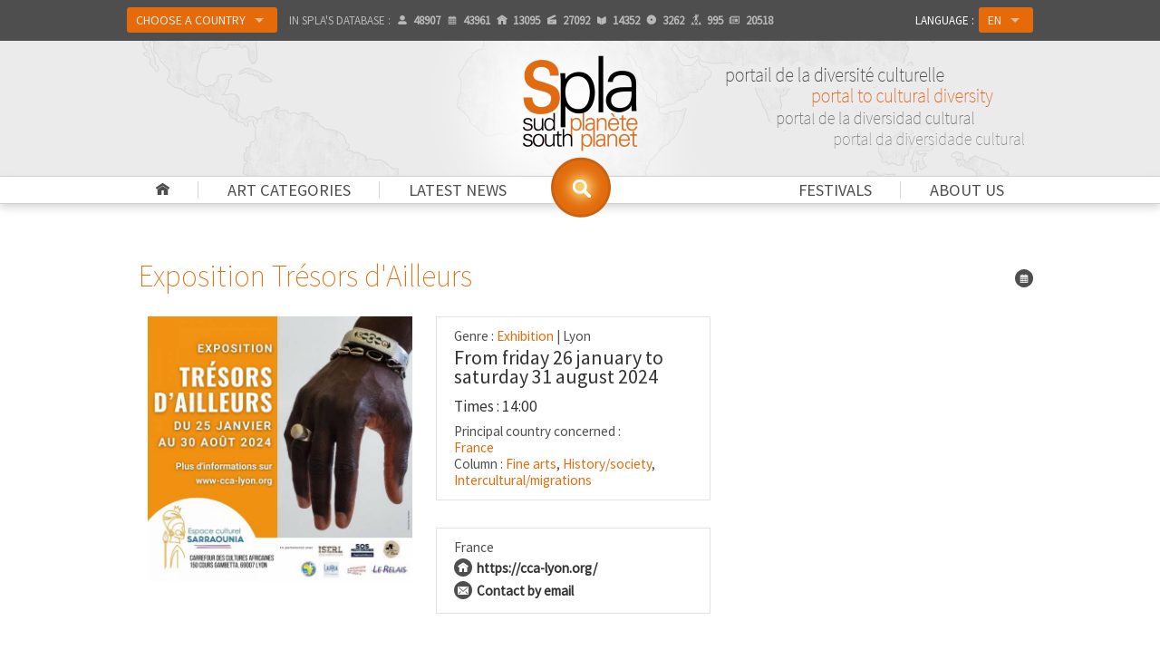

--- FILE ---
content_type: text/plain
request_url: https://www.google-analytics.com/j/collect?v=1&_v=j102&a=1179097406&t=pageview&_s=1&dl=http%3A%2F%2Fwww.spla.pro%2Ffiche.evenement.exposition-tresors-d-ailleurs.50922.html&ul=en-us%40posix&dt=SPLA%20%7C%20Exposition%20Tr%C3%A9sors%20d%27Ailleurs&sr=1280x720&vp=1280x720&_u=IEBAAAABAAAAACAAI~&jid=456923823&gjid=360219536&cid=1541623719.1766078756&tid=UA-1100305-14&_gid=48530164.1766078756&_r=1&_slc=1&z=160419828
body_size: -448
content:
2,cG-GL4KH1JSD1